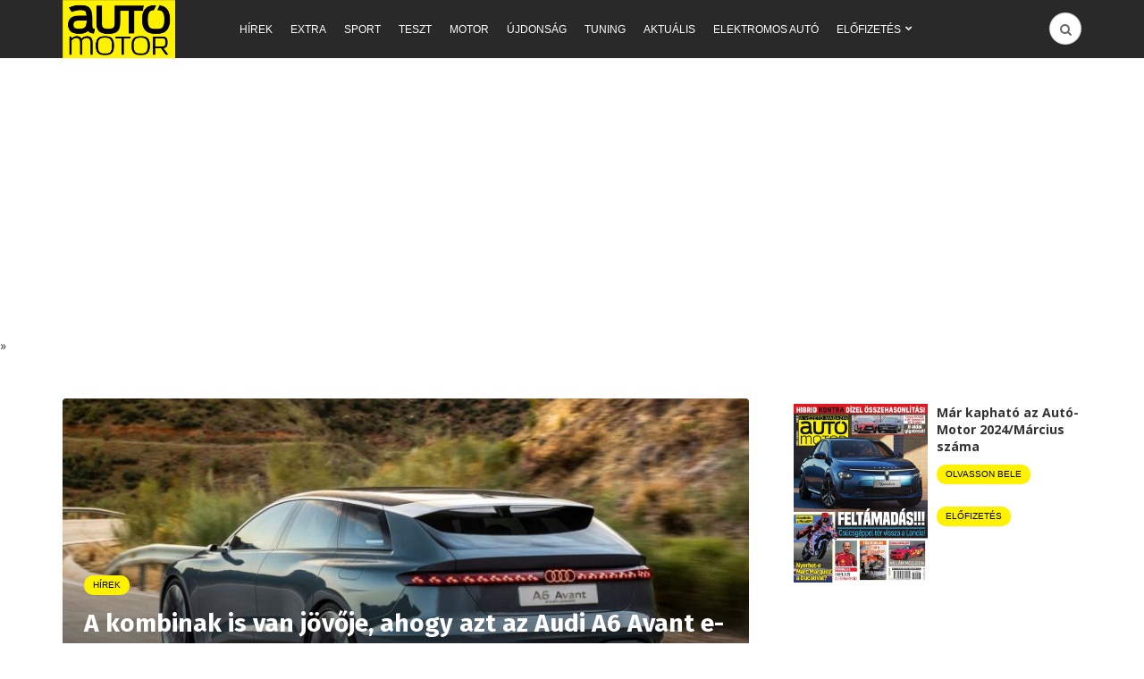

--- FILE ---
content_type: application/javascript; charset=utf-8
request_url: https://fundingchoicesmessages.google.com/f/AGSKWxX0TdVy0aJGLehFHmf-c74RBDondJ4ca_x5hRPYHVplps1nNA1TOr7rDGGesi2jJLKDwwJicWG3ewx_vLamjDlXe0kLkbMoSEK_7gNagsM4LUEm_H7Cp70YRbamEicP0y__mUY6DBwT2D-5oZYfJCW7zC0IwOEcRkdowCleu7wcdNzKdsB91Mngc3fq/_/adsandbox./ads-arc./sponser._ad_125x125./prebid2.
body_size: -1289
content:
window['03cd1367-7d2a-4390-aa14-966ab428e245'] = true;